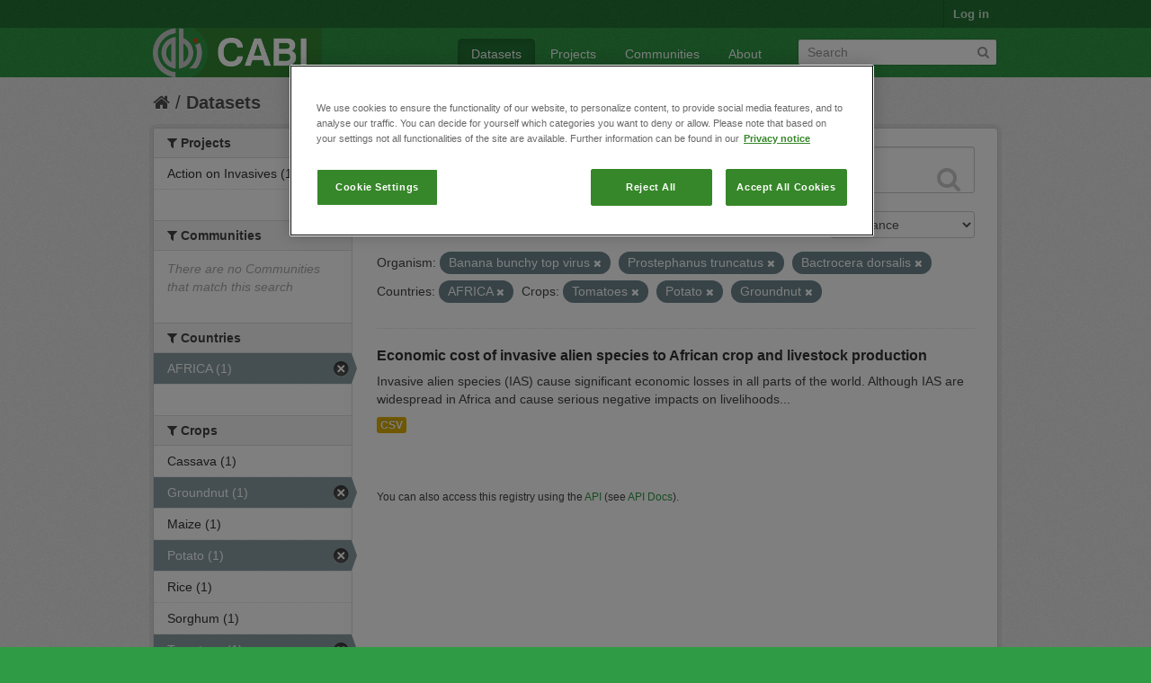

--- FILE ---
content_type: text/html; charset=utf-8
request_url: https://ckan.cabi.org/data/dataset?vocab_CABI_voccrops=Tomatoes&vocab_CABI_vocorganism=Banana+bunchy+top+virus&vocab_CABI_voccountries=AFRICA&vocab_CABI_voccrops=Potato&vocab_CABI_vocorganism=Prostephanus+truncatus&vocab_CABI_voccrops=Groundnut&vocab_CABI_vocorganism=Bactrocera+dorsalis
body_size: 5579
content:
<!DOCTYPE html>
<!--[if IE 7]> <html lang="en" class="ie ie7"> <![endif]-->
<!--[if IE 8]> <html lang="en" class="ie ie8"> <![endif]-->
<!--[if IE 9]> <html lang="en" class="ie9"> <![endif]-->
<!--[if gt IE 8]><!--> <html lang="en"> <!--<![endif]-->
  <head>
    <!--[if lte ie 8]><script type="text/javascript" src="/data/fanstatic/vendor/:version:2018-01-26T04:26:09.65/html5.min.js"></script><![endif]-->
<link rel="stylesheet" type="text/css" href="/data/fanstatic/vendor/:version:2018-01-26T04:26:09.65/select2/select2.css" />
<link rel="stylesheet" type="text/css" href="/data/fanstatic/css/:version:2018-01-26T04:26:09.63/green.min.css" />
<link rel="stylesheet" type="text/css" href="/data/fanstatic/vendor/:version:2018-01-26T04:26:09.65/font-awesome/css/font-awesome.min.css" />

    <!-- Google Tag Manager -->

    <script>(function(w,d,s,l,i){w[l]=w[l]||[];w[l].push({'gtm.start':

            new Date().getTime(),event:'gtm.js'});var f=d.getElementsByTagName(s)[0],

        j=d.createElement(s),dl=l!='dataLayer'?'&l='+l:'';j.async=true;j.src=

        'https://www.googletagmanager.com/gtm.js?id='+i+dl;f.parentNode.insertBefore(j,f);

    })(window,document,'script','dataLayer','GTM-5P3Z82M');</script>

    <!-- End Google Tag Manager -->

    <!-- OneTrust Cookies Consent Notice start for cabi.org -->

    <script type="text/javascript" src=https://cdn.cookielaw.org/consent/c5aa676d-c917-4bf3-afb1-bb1ed4a2e78a/OtAutoBlock.js ></script>
    <script src=https://cdn.cookielaw.org/scripttemplates/otSDKStub.js  type="text/javascript" charset="UTF-8" data-domain-script="c5aa676d-c917-4bf3-afb1-bb1ed4a2e78a" ></script>

    <script type="text/javascript">
        function OptanonWrapper() { }
    </script>
    <!-- OneTrust Cookies Consent Notice end for cabi.org -->    

    <meta charset="utf-8" />
      <meta name="generator" content="ckan 2.7.2" />
      <meta name="viewport" content="width=device-width, initial-scale=1.0">
    <title>Datasets - CABI Data Repository</title>

    
    <link rel="shortcut icon" href="/base/images/ckan.ico" />
    
      
    

    
      
      
    <style>
        h2.media-heading {display: none;}
div.module-content.box {margin-top: 20px;)
      </style>
    
  </head>

  
  <body data-site-root="https://ckan.cabi.org/data/" data-locale-root="https://ckan.cabi.org/data/" >

    
    <!-- Google Tag Manager (noscript) -->

    <noscript><iframe src="https://www.googletagmanager.com/ns.html?id=GTM-5P3Z82M"

                      height="0" width="0" style="display:none;visibility:hidden"></iframe></noscript>

    <!-- End Google Tag Manager (noscript) -->
    
    <div class="hide"><a href="#content">Skip to content</a></div>
  


  
    

  <header class="account-masthead">
    <div class="container">
      
        
          <nav class="account not-authed">
            <ul class="unstyled">
              
              <li><a href="/data/user/login">Log in</a></li>
              
              
            </ul>
          </nav>
        
      
    </div>
  </header>

<header class="navbar navbar-static-top masthead">
  
    
  
  <div class="container">
    <button data-target=".nav-collapse" data-toggle="collapse" class="btn btn-navbar" type="button">
      <span class="fa-bar"></span>
      <span class="fa-bar"></span>
      <span class="fa-bar"></span>
    </button>
    
    <hgroup class="header-image pull-left">

      
    
        <a class="logo" href="/data/"><img src="https://ckan.cabi.org/cabi-logo-wide.png" alt="CABI Data Repository" title="CABI Data Repository" /></a>
    


    </hgroup>

    <div class="nav-collapse collapse">

      
    <nav class="section navigation">
        <ul class="nav nav-pills">
            
                <li class="active"><a href="/data/dataset">Datasets</a></li><li><a href="/data/organization">Projects</a></li><li><a href="/data/group">Communities</a></li><li><a href="/data/about">About</a></li>
            
        </ul>
    </nav>


      
        <form class="section site-search simple-input" action="/data/dataset" method="get">
          <div class="field">
            <label for="field-sitewide-search">Search Datasets</label>
            <input id="field-sitewide-search" type="text" name="q" placeholder="Search" />
            <button class="btn-search" type="submit"><i class="fa fa-search"></i></button>
          </div>
        </form>
      

    </div>
  </div>
</header>

  
    <div role="main">
      <div id="content" class="container">
        
          
            <div class="flash-messages">
              
                
              
            </div>
          

          
            <div class="toolbar">
              
                
                  <ol class="breadcrumb">
                    
<li class="home"><a href="/data/"><i class="fa fa-home"></i><span> Home</span></a></li>
                    
  <li class="active"><a href="/data/dataset">Datasets</a></li>

                  </ol>
                
              
            </div>
          

          <div class="row wrapper">

            
            
            

            
              <div class="primary span9">
                
                
  <section class="module">
    <div class="module-content">
      
        
      
      
        
        
        







<form id="dataset-search-form" class="search-form" method="get" data-module="select-switch">

  
    <div class="search-input control-group search-giant">
      <input type="text" class="search" name="q" value="" autocomplete="off" placeholder="Search datasets...">
      
      <button type="submit" value="search">
        <i class="fa fa-search"></i>
        <span>Submit</span>
      </button>
      
    </div>
  

  
    <span>
  
  

  
    
      
  <input type="hidden" name="vocab_CABI_voccrops" value="Tomatoes" />

    
  
    
      
  <input type="hidden" name="vocab_CABI_vocorganism" value="Banana bunchy top virus" />

    
  
    
      
  <input type="hidden" name="vocab_CABI_voccountries" value="AFRICA" />

    
  
    
      
  <input type="hidden" name="vocab_CABI_voccrops" value="Potato" />

    
  
    
      
  <input type="hidden" name="vocab_CABI_vocorganism" value="Prostephanus truncatus" />

    
  
    
      
  <input type="hidden" name="vocab_CABI_voccrops" value="Groundnut" />

    
  
    
      
  <input type="hidden" name="vocab_CABI_vocorganism" value="Bactrocera dorsalis" />

    
  
</span>
  

  
    
      <div class="form-select control-group control-order-by">
        <label for="field-order-by">Order by</label>
        <select id="field-order-by" name="sort">
          
            
              <option value="score desc, metadata_modified desc" selected="selected">Relevance</option>
            
          
            
              <option value="title_string asc">Name Ascending</option>
            
          
            
              <option value="title_string desc">Name Descending</option>
            
          
            
              <option value="metadata_modified desc">Last Modified</option>
            
          
            
          
        </select>
        
        <button class="btn js-hide" type="submit">Go</button>
        
      </div>
    
  

  
    
      <h2>

  
  
  
  

1 dataset found</h2>
    
  

  
    
      <p class="filter-list">
        
          
          <span class="facet">Organism:</span>
          
            <span class="filtered pill">Banana bunchy top virus
              <a href="/data/dataset?vocab_CABI_voccrops=Tomatoes&amp;vocab_CABI_voccountries=AFRICA&amp;vocab_CABI_voccrops=Potato&amp;vocab_CABI_vocorganism=Prostephanus+truncatus&amp;vocab_CABI_voccrops=Groundnut&amp;vocab_CABI_vocorganism=Bactrocera+dorsalis" class="remove" title="Remove"><i class="fa fa-times"></i></a>
            </span>
          
            <span class="filtered pill">Prostephanus truncatus
              <a href="/data/dataset?vocab_CABI_voccrops=Tomatoes&amp;vocab_CABI_vocorganism=Banana+bunchy+top+virus&amp;vocab_CABI_voccountries=AFRICA&amp;vocab_CABI_voccrops=Potato&amp;vocab_CABI_voccrops=Groundnut&amp;vocab_CABI_vocorganism=Bactrocera+dorsalis" class="remove" title="Remove"><i class="fa fa-times"></i></a>
            </span>
          
            <span class="filtered pill">Bactrocera dorsalis
              <a href="/data/dataset?vocab_CABI_voccrops=Tomatoes&amp;vocab_CABI_vocorganism=Banana+bunchy+top+virus&amp;vocab_CABI_voccountries=AFRICA&amp;vocab_CABI_voccrops=Potato&amp;vocab_CABI_vocorganism=Prostephanus+truncatus&amp;vocab_CABI_voccrops=Groundnut" class="remove" title="Remove"><i class="fa fa-times"></i></a>
            </span>
          
        
          
          <span class="facet">Countries:</span>
          
            <span class="filtered pill">AFRICA
              <a href="/data/dataset?vocab_CABI_voccrops=Tomatoes&amp;vocab_CABI_vocorganism=Banana+bunchy+top+virus&amp;vocab_CABI_voccrops=Potato&amp;vocab_CABI_vocorganism=Prostephanus+truncatus&amp;vocab_CABI_voccrops=Groundnut&amp;vocab_CABI_vocorganism=Bactrocera+dorsalis" class="remove" title="Remove"><i class="fa fa-times"></i></a>
            </span>
          
        
          
          <span class="facet">Crops:</span>
          
            <span class="filtered pill">Tomatoes
              <a href="/data/dataset?vocab_CABI_vocorganism=Banana+bunchy+top+virus&amp;vocab_CABI_voccountries=AFRICA&amp;vocab_CABI_voccrops=Potato&amp;vocab_CABI_vocorganism=Prostephanus+truncatus&amp;vocab_CABI_voccrops=Groundnut&amp;vocab_CABI_vocorganism=Bactrocera+dorsalis" class="remove" title="Remove"><i class="fa fa-times"></i></a>
            </span>
          
            <span class="filtered pill">Potato
              <a href="/data/dataset?vocab_CABI_voccrops=Tomatoes&amp;vocab_CABI_vocorganism=Banana+bunchy+top+virus&amp;vocab_CABI_voccountries=AFRICA&amp;vocab_CABI_vocorganism=Prostephanus+truncatus&amp;vocab_CABI_voccrops=Groundnut&amp;vocab_CABI_vocorganism=Bactrocera+dorsalis" class="remove" title="Remove"><i class="fa fa-times"></i></a>
            </span>
          
            <span class="filtered pill">Groundnut
              <a href="/data/dataset?vocab_CABI_voccrops=Tomatoes&amp;vocab_CABI_vocorganism=Banana+bunchy+top+virus&amp;vocab_CABI_voccountries=AFRICA&amp;vocab_CABI_voccrops=Potato&amp;vocab_CABI_vocorganism=Prostephanus+truncatus&amp;vocab_CABI_vocorganism=Bactrocera+dorsalis" class="remove" title="Remove"><i class="fa fa-times"></i></a>
            </span>
          
        
      </p>     
      <a class="show-filters btn">Filter Results</a>
    
  

</form>




      
      
        

  
    <ul class="dataset-list unstyled">
    	
	      
	        






  <li class="dataset-item">
    
      <div class="dataset-content">
        
          <h3 class="dataset-heading">
            
              
            
            
              <a href="/data/dataset/economic-cost-of-invasive-alien-species-to-african-crop-and-livestock-production">Economic cost of invasive alien species to African crop and livestock production</a>
            
            
              
              
            
          </h3>
        
        
          
        
        
          
            <div>Invasive alien species (IAS) cause significant economic losses in all parts of the world. Although IAS are widespread in Africa and cause serious negative impacts on livelihoods...</div>
          
        
      </div>
      
        
          
            <ul class="dataset-resources unstyled">
              
                
                <li>
                  <a href="/data/dataset/economic-cost-of-invasive-alien-species-to-african-crop-and-livestock-production" class="label" data-format="csv">CSV</a>
                </li>
                
              
            </ul>
          
        
      
    
  </li>

	      
	    
    </ul>
  

      
    </div>

    
      
    
  </section>

  
  <section class="module">
    <div class="module-content">
      
      <small>
        
        
        
           You can also access this registry using the <a href="/data/packages?ver=%2F3">API</a> (see <a href="http://docs.ckan.org/en/ckan-2.7.2/api/">API Docs</a>). 
      </small>
      
    </div>
  </section>
  

              </div>
            

            
              <aside class="secondary span3">
                
                
<div class="filters">
  <div>
    
      

  
  
    
      
      
        <section class="module module-narrow module-shallow">
          
    
        <h2 class="module-heading">
            <i class="fa fa-medium fa-filter"></i>
            
            Projects
        </h2>
    

          
    
        
            
                <nav>
                    <ul class="unstyled nav nav-simple nav-facet">
                        
                            
                            
                            
                            
                            <li class="nav-item">
                                <a href="/data/dataset?vocab_CABI_vocorganism=Banana+bunchy+top+virus&amp;vocab_CABI_voccountries=AFRICA&amp;vocab_CABI_voccrops=Potato&amp;vocab_CABI_voccrops=Groundnut&amp;vocab_CABI_vocorganism=Prostephanus+truncatus&amp;vocab_CABI_voccrops=Tomatoes&amp;organization=action-on-invasives&amp;vocab_CABI_vocorganism=Bactrocera+dorsalis" title="">
                                    <span>Action on Invasives (1)</span>
                                </a>
                            </li>
                        
                    </ul>
                </nav>

                <p class="module-footer">
                    
                        
                    
                </p>
            
        
    

        </section>
      
    
  

    
      

  
  
    
      
      
        <section class="module module-narrow module-shallow">
          
    
        <h2 class="module-heading">
            <i class="fa fa-medium fa-filter"></i>
            
            Communities
        </h2>
    

          
    
        
            
                <p class="module-content empty">There are no Communities that match this search</p>
            
        
    

        </section>
      
    
  

    
      

  
  
    
      
      
        <section class="module module-narrow module-shallow">
          
    

          
    

        </section>
      
    
  

    
      

  
  
    
      
      
        <section class="module module-narrow module-shallow">
          
    

          
    

        </section>
      
    
  

    
      

  
  
    
      
      
        <section class="module module-narrow module-shallow">
          
    

          
    

        </section>
      
    
  

    
      

  
  
    
      
      
        <section class="module module-narrow module-shallow">
          
    
        <h2 class="module-heading">
            <i class="fa fa-medium fa-filter"></i>
            
            Countries
        </h2>
    

          
    
        
            
                <nav>
                    <ul class="unstyled nav nav-simple nav-facet">
                        
                            
                            
                            
                            
                            <li class="nav-item active">
                                <a href="/data/dataset?vocab_CABI_voccrops=Tomatoes&amp;vocab_CABI_vocorganism=Banana+bunchy+top+virus&amp;vocab_CABI_voccrops=Potato&amp;vocab_CABI_vocorganism=Prostephanus+truncatus&amp;vocab_CABI_voccrops=Groundnut&amp;vocab_CABI_vocorganism=Bactrocera+dorsalis" title="">
                                    <span>AFRICA (1)</span>
                                </a>
                            </li>
                        
                    </ul>
                </nav>

                <p class="module-footer">
                    
                        
                    
                </p>
            
        
    

        </section>
      
    
  

    
      

  
  
    
      
      
        <section class="module module-narrow module-shallow">
          
    
        <h2 class="module-heading">
            <i class="fa fa-medium fa-filter"></i>
            
            Crops
        </h2>
    

          
    
        
            
                <nav>
                    <ul class="unstyled nav nav-simple nav-facet">
                        
                            
                            
                            
                            
                            <li class="nav-item">
                                <a href="/data/dataset?vocab_CABI_vocorganism=Banana+bunchy+top+virus&amp;vocab_CABI_voccountries=AFRICA&amp;vocab_CABI_voccrops=Potato&amp;vocab_CABI_voccrops=Cassava&amp;vocab_CABI_voccrops=Groundnut&amp;vocab_CABI_vocorganism=Prostephanus+truncatus&amp;vocab_CABI_voccrops=Tomatoes&amp;vocab_CABI_vocorganism=Bactrocera+dorsalis" title="">
                                    <span>Cassava (1)</span>
                                </a>
                            </li>
                        
                            
                            
                            
                            
                            <li class="nav-item active">
                                <a href="/data/dataset?vocab_CABI_voccrops=Tomatoes&amp;vocab_CABI_vocorganism=Banana+bunchy+top+virus&amp;vocab_CABI_voccountries=AFRICA&amp;vocab_CABI_voccrops=Potato&amp;vocab_CABI_vocorganism=Prostephanus+truncatus&amp;vocab_CABI_vocorganism=Bactrocera+dorsalis" title="">
                                    <span>Groundnut (1)</span>
                                </a>
                            </li>
                        
                            
                            
                            
                            
                            <li class="nav-item">
                                <a href="/data/dataset?vocab_CABI_vocorganism=Banana+bunchy+top+virus&amp;vocab_CABI_voccountries=AFRICA&amp;vocab_CABI_voccrops=Potato&amp;vocab_CABI_voccrops=Groundnut&amp;vocab_CABI_vocorganism=Prostephanus+truncatus&amp;vocab_CABI_voccrops=Tomatoes&amp;vocab_CABI_voccrops=Maize&amp;vocab_CABI_vocorganism=Bactrocera+dorsalis" title="">
                                    <span>Maize (1)</span>
                                </a>
                            </li>
                        
                            
                            
                            
                            
                            <li class="nav-item active">
                                <a href="/data/dataset?vocab_CABI_voccrops=Tomatoes&amp;vocab_CABI_vocorganism=Banana+bunchy+top+virus&amp;vocab_CABI_voccountries=AFRICA&amp;vocab_CABI_vocorganism=Prostephanus+truncatus&amp;vocab_CABI_voccrops=Groundnut&amp;vocab_CABI_vocorganism=Bactrocera+dorsalis" title="">
                                    <span>Potato (1)</span>
                                </a>
                            </li>
                        
                            
                            
                            
                            
                            <li class="nav-item">
                                <a href="/data/dataset?vocab_CABI_vocorganism=Banana+bunchy+top+virus&amp;vocab_CABI_voccountries=AFRICA&amp;vocab_CABI_voccrops=Rice&amp;vocab_CABI_voccrops=Potato&amp;vocab_CABI_voccrops=Groundnut&amp;vocab_CABI_vocorganism=Prostephanus+truncatus&amp;vocab_CABI_voccrops=Tomatoes&amp;vocab_CABI_vocorganism=Bactrocera+dorsalis" title="">
                                    <span>Rice (1)</span>
                                </a>
                            </li>
                        
                            
                            
                            
                            
                            <li class="nav-item">
                                <a href="/data/dataset?vocab_CABI_vocorganism=Banana+bunchy+top+virus&amp;vocab_CABI_voccountries=AFRICA&amp;vocab_CABI_voccrops=Potato&amp;vocab_CABI_voccrops=Groundnut&amp;vocab_CABI_vocorganism=Prostephanus+truncatus&amp;vocab_CABI_voccrops=Tomatoes&amp;vocab_CABI_voccrops=Sorghum&amp;vocab_CABI_vocorganism=Bactrocera+dorsalis" title="">
                                    <span>Sorghum (1)</span>
                                </a>
                            </li>
                        
                            
                            
                            
                            
                            <li class="nav-item active">
                                <a href="/data/dataset?vocab_CABI_vocorganism=Banana+bunchy+top+virus&amp;vocab_CABI_voccountries=AFRICA&amp;vocab_CABI_voccrops=Potato&amp;vocab_CABI_vocorganism=Prostephanus+truncatus&amp;vocab_CABI_voccrops=Groundnut&amp;vocab_CABI_vocorganism=Bactrocera+dorsalis" title="">
                                    <span>Tomatoes (1)</span>
                                </a>
                            </li>
                        
                            
                            
                            
                            
                            <li class="nav-item">
                                <a href="/data/dataset?vocab_CABI_vocorganism=Banana+bunchy+top+virus&amp;vocab_CABI_voccountries=AFRICA&amp;vocab_CABI_voccrops=Potato&amp;vocab_CABI_voccrops=Groundnut&amp;vocab_CABI_vocorganism=Prostephanus+truncatus&amp;vocab_CABI_voccrops=Wheat&amp;vocab_CABI_voccrops=Tomatoes&amp;vocab_CABI_vocorganism=Bactrocera+dorsalis" title="">
                                    <span>Wheat (1)</span>
                                </a>
                            </li>
                        
                    </ul>
                </nav>

                <p class="module-footer">
                    
                        
                    
                </p>
            
        
    

        </section>
      
    
  

    
      

  
  
    
      
      
        <section class="module module-narrow module-shallow">
          
    
        <h2 class="module-heading">
            <i class="fa fa-medium fa-filter"></i>
            
            Organism
        </h2>
    

          
    
        
            
                <nav>
                    <ul class="unstyled nav nav-simple nav-facet">
                        
                            
                            
                            
                            
                            <li class="nav-item active">
                                <a href="/data/dataset?vocab_CABI_voccrops=Tomatoes&amp;vocab_CABI_vocorganism=Banana+bunchy+top+virus&amp;vocab_CABI_voccountries=AFRICA&amp;vocab_CABI_voccrops=Potato&amp;vocab_CABI_vocorganism=Prostephanus+truncatus&amp;vocab_CABI_voccrops=Groundnut" title="">
                                    <span>Bactrocera dorsalis (1)</span>
                                </a>
                            </li>
                        
                            
                            
                            
                            
                            <li class="nav-item active">
                                <a href="/data/dataset?vocab_CABI_voccrops=Tomatoes&amp;vocab_CABI_voccountries=AFRICA&amp;vocab_CABI_voccrops=Potato&amp;vocab_CABI_vocorganism=Prostephanus+truncatus&amp;vocab_CABI_voccrops=Groundnut&amp;vocab_CABI_vocorganism=Bactrocera+dorsalis" title="Banana bunchy top virus">
                                    <span>Banana bunchy top v... (1)</span>
                                </a>
                            </li>
                        
                            
                            
                            
                            
                            <li class="nav-item">
                                <a href="/data/dataset?vocab_CABI_vocorganism=Banana+bunchy+top+virus&amp;vocab_CABI_voccountries=AFRICA&amp;vocab_CABI_voccrops=Potato&amp;vocab_CABI_voccrops=Groundnut&amp;vocab_CABI_vocorganism=Prostephanus+truncatus&amp;vocab_CABI_voccrops=Tomatoes&amp;vocab_CABI_vocorganism=Phenacoccus+manihoti&amp;vocab_CABI_vocorganism=Bactrocera+dorsalis" title="">
                                    <span>Phenacoccus manihoti (1)</span>
                                </a>
                            </li>
                        
                            
                            
                            
                            
                            <li class="nav-item active">
                                <a href="/data/dataset?vocab_CABI_voccrops=Tomatoes&amp;vocab_CABI_vocorganism=Banana+bunchy+top+virus&amp;vocab_CABI_voccountries=AFRICA&amp;vocab_CABI_voccrops=Potato&amp;vocab_CABI_voccrops=Groundnut&amp;vocab_CABI_vocorganism=Bactrocera+dorsalis" title="">
                                    <span>Prostephanus truncatus (1)</span>
                                </a>
                            </li>
                        
                            
                            
                            
                            
                            <li class="nav-item">
                                <a href="/data/dataset?vocab_CABI_vocorganism=Banana+bunchy+top+virus&amp;vocab_CABI_voccountries=AFRICA&amp;vocab_CABI_voccrops=Potato&amp;vocab_CABI_vocorganism=Spodoptera+frugiperda&amp;vocab_CABI_voccrops=Groundnut&amp;vocab_CABI_vocorganism=Prostephanus+truncatus&amp;vocab_CABI_voccrops=Tomatoes&amp;vocab_CABI_vocorganism=Bactrocera+dorsalis" title="">
                                    <span>Spodoptera frugiperda (1)</span>
                                </a>
                            </li>
                        
                            
                            
                            
                            
                            <li class="nav-item">
                                <a href="/data/dataset?vocab_CABI_vocorganism=Banana+bunchy+top+virus&amp;vocab_CABI_voccountries=AFRICA&amp;vocab_CABI_voccrops=Potato&amp;vocab_CABI_voccrops=Groundnut&amp;vocab_CABI_vocorganism=Prostephanus+truncatus&amp;vocab_CABI_voccrops=Tomatoes&amp;vocab_CABI_vocorganism=Tuta+absoluta&amp;vocab_CABI_vocorganism=Bactrocera+dorsalis" title="">
                                    <span>Tuta absoluta (1)</span>
                                </a>
                            </li>
                        
                    </ul>
                </nav>

                <p class="module-footer">
                    
                        
                    
                </p>
            
        
    

        </section>
      
    
  

    
  </div>
  <a class="close no-text hide-filters"><i class="fa fa-times-circle"></i><span class="text">close</span></a>
</div>

              </aside>
            
          </div>
        
      </div>
    </div>
  
    <footer class="site-footer">
  <div class="container">
    
    <div class="row">
      <div class="span8 footer-links">
        
          <ul class="unstyled">
            
              <li><a href="/data/about">About CABI Data Repository</a></li>
            
          </ul>
          <ul class="unstyled">
            
              
              <li><a href="http://docs.ckan.org/en/ckan-2.7.2/api/">CKAN API</a></li>
              <li><a href="http://www.ckan.org/">CKAN Association</a></li>
              <li><a href="http://www.opendefinition.org/okd/"><img src="/data/base/images/od_80x15_blue.png"></a></li>
              <li><a id="ot-sdk-btn" class="ot-sdk-show-settings" style="color: white; border: 1px solid white">Cookie Settings</a></li

          </ul>
        
      </div>
      <div class="span4 attribution">
        
          <p><strong>Powered by</strong> <a class="hide-text ckan-footer-logo" href="http://ckan.org">CKAN</a></p>
        
        
          
<form class="form-inline form-select lang-select" action="/data/util/redirect" data-module="select-switch" method="POST">
  <label for="field-lang-select">Language</label>
  <select id="field-lang-select" name="url" data-module="autocomplete" data-module-dropdown-class="lang-dropdown" data-module-container-class="lang-container">
    
      <option value="/data/dataset?vocab_CABI_voccrops=Tomatoes&amp;vocab_CABI_vocorganism=Banana+bunchy+top+virus&amp;vocab_CABI_voccountries=AFRICA&amp;vocab_CABI_voccrops=Potato&amp;vocab_CABI_vocorganism=Prostephanus+truncatus&amp;vocab_CABI_voccrops=Groundnut&amp;vocab_CABI_vocorganism=Bactrocera+dorsalis" selected="selected">
        English
      </option>
    
      <option value="/data/dataset?vocab_CABI_voccrops=Tomatoes&amp;vocab_CABI_vocorganism=Banana+bunchy+top+virus&amp;vocab_CABI_voccountries=AFRICA&amp;vocab_CABI_voccrops=Potato&amp;vocab_CABI_vocorganism=Prostephanus+truncatus&amp;vocab_CABI_voccrops=Groundnut&amp;vocab_CABI_vocorganism=Bactrocera+dorsalis" >
        português (Brasil)
      </option>
    
      <option value="/data/dataset?vocab_CABI_voccrops=Tomatoes&amp;vocab_CABI_vocorganism=Banana+bunchy+top+virus&amp;vocab_CABI_voccountries=AFRICA&amp;vocab_CABI_voccrops=Potato&amp;vocab_CABI_vocorganism=Prostephanus+truncatus&amp;vocab_CABI_voccrops=Groundnut&amp;vocab_CABI_vocorganism=Bactrocera+dorsalis" >
        日本語
      </option>
    
      <option value="/data/dataset?vocab_CABI_voccrops=Tomatoes&amp;vocab_CABI_vocorganism=Banana+bunchy+top+virus&amp;vocab_CABI_voccountries=AFRICA&amp;vocab_CABI_voccrops=Potato&amp;vocab_CABI_vocorganism=Prostephanus+truncatus&amp;vocab_CABI_voccrops=Groundnut&amp;vocab_CABI_vocorganism=Bactrocera+dorsalis" >
        italiano
      </option>
    
      <option value="/data/dataset?vocab_CABI_voccrops=Tomatoes&amp;vocab_CABI_vocorganism=Banana+bunchy+top+virus&amp;vocab_CABI_voccountries=AFRICA&amp;vocab_CABI_voccrops=Potato&amp;vocab_CABI_vocorganism=Prostephanus+truncatus&amp;vocab_CABI_voccrops=Groundnut&amp;vocab_CABI_vocorganism=Bactrocera+dorsalis" >
        čeština (Česká republika)
      </option>
    
      <option value="/data/dataset?vocab_CABI_voccrops=Tomatoes&amp;vocab_CABI_vocorganism=Banana+bunchy+top+virus&amp;vocab_CABI_voccountries=AFRICA&amp;vocab_CABI_voccrops=Potato&amp;vocab_CABI_vocorganism=Prostephanus+truncatus&amp;vocab_CABI_voccrops=Groundnut&amp;vocab_CABI_vocorganism=Bactrocera+dorsalis" >
        català
      </option>
    
      <option value="/data/dataset?vocab_CABI_voccrops=Tomatoes&amp;vocab_CABI_vocorganism=Banana+bunchy+top+virus&amp;vocab_CABI_voccountries=AFRICA&amp;vocab_CABI_voccrops=Potato&amp;vocab_CABI_vocorganism=Prostephanus+truncatus&amp;vocab_CABI_voccrops=Groundnut&amp;vocab_CABI_vocorganism=Bactrocera+dorsalis" >
        español
      </option>
    
      <option value="/data/dataset?vocab_CABI_voccrops=Tomatoes&amp;vocab_CABI_vocorganism=Banana+bunchy+top+virus&amp;vocab_CABI_voccountries=AFRICA&amp;vocab_CABI_voccrops=Potato&amp;vocab_CABI_vocorganism=Prostephanus+truncatus&amp;vocab_CABI_voccrops=Groundnut&amp;vocab_CABI_vocorganism=Bactrocera+dorsalis" >
        français
      </option>
    
      <option value="/data/dataset?vocab_CABI_voccrops=Tomatoes&amp;vocab_CABI_vocorganism=Banana+bunchy+top+virus&amp;vocab_CABI_voccountries=AFRICA&amp;vocab_CABI_voccrops=Potato&amp;vocab_CABI_vocorganism=Prostephanus+truncatus&amp;vocab_CABI_voccrops=Groundnut&amp;vocab_CABI_vocorganism=Bactrocera+dorsalis" >
        Ελληνικά
      </option>
    
      <option value="/data/dataset?vocab_CABI_voccrops=Tomatoes&amp;vocab_CABI_vocorganism=Banana+bunchy+top+virus&amp;vocab_CABI_voccountries=AFRICA&amp;vocab_CABI_voccrops=Potato&amp;vocab_CABI_vocorganism=Prostephanus+truncatus&amp;vocab_CABI_voccrops=Groundnut&amp;vocab_CABI_vocorganism=Bactrocera+dorsalis" >
        svenska
      </option>
    
      <option value="/data/dataset?vocab_CABI_voccrops=Tomatoes&amp;vocab_CABI_vocorganism=Banana+bunchy+top+virus&amp;vocab_CABI_voccountries=AFRICA&amp;vocab_CABI_voccrops=Potato&amp;vocab_CABI_vocorganism=Prostephanus+truncatus&amp;vocab_CABI_voccrops=Groundnut&amp;vocab_CABI_vocorganism=Bactrocera+dorsalis" >
        српски
      </option>
    
      <option value="/data/dataset?vocab_CABI_voccrops=Tomatoes&amp;vocab_CABI_vocorganism=Banana+bunchy+top+virus&amp;vocab_CABI_voccountries=AFRICA&amp;vocab_CABI_voccrops=Potato&amp;vocab_CABI_vocorganism=Prostephanus+truncatus&amp;vocab_CABI_voccrops=Groundnut&amp;vocab_CABI_vocorganism=Bactrocera+dorsalis" >
        norsk bokmål (Norge)
      </option>
    
      <option value="/data/dataset?vocab_CABI_voccrops=Tomatoes&amp;vocab_CABI_vocorganism=Banana+bunchy+top+virus&amp;vocab_CABI_voccountries=AFRICA&amp;vocab_CABI_voccrops=Potato&amp;vocab_CABI_vocorganism=Prostephanus+truncatus&amp;vocab_CABI_voccrops=Groundnut&amp;vocab_CABI_vocorganism=Bactrocera+dorsalis" >
        slovenčina
      </option>
    
      <option value="/data/dataset?vocab_CABI_voccrops=Tomatoes&amp;vocab_CABI_vocorganism=Banana+bunchy+top+virus&amp;vocab_CABI_voccountries=AFRICA&amp;vocab_CABI_voccrops=Potato&amp;vocab_CABI_vocorganism=Prostephanus+truncatus&amp;vocab_CABI_voccrops=Groundnut&amp;vocab_CABI_vocorganism=Bactrocera+dorsalis" >
        suomi
      </option>
    
      <option value="/data/dataset?vocab_CABI_voccrops=Tomatoes&amp;vocab_CABI_vocorganism=Banana+bunchy+top+virus&amp;vocab_CABI_voccountries=AFRICA&amp;vocab_CABI_voccrops=Potato&amp;vocab_CABI_vocorganism=Prostephanus+truncatus&amp;vocab_CABI_voccrops=Groundnut&amp;vocab_CABI_vocorganism=Bactrocera+dorsalis" >
        русский
      </option>
    
      <option value="/data/dataset?vocab_CABI_voccrops=Tomatoes&amp;vocab_CABI_vocorganism=Banana+bunchy+top+virus&amp;vocab_CABI_voccountries=AFRICA&amp;vocab_CABI_voccrops=Potato&amp;vocab_CABI_vocorganism=Prostephanus+truncatus&amp;vocab_CABI_voccrops=Groundnut&amp;vocab_CABI_vocorganism=Bactrocera+dorsalis" >
        Deutsch
      </option>
    
      <option value="/data/dataset?vocab_CABI_voccrops=Tomatoes&amp;vocab_CABI_vocorganism=Banana+bunchy+top+virus&amp;vocab_CABI_voccountries=AFRICA&amp;vocab_CABI_voccrops=Potato&amp;vocab_CABI_vocorganism=Prostephanus+truncatus&amp;vocab_CABI_voccrops=Groundnut&amp;vocab_CABI_vocorganism=Bactrocera+dorsalis" >
        polski
      </option>
    
      <option value="/data/dataset?vocab_CABI_voccrops=Tomatoes&amp;vocab_CABI_vocorganism=Banana+bunchy+top+virus&amp;vocab_CABI_voccountries=AFRICA&amp;vocab_CABI_voccrops=Potato&amp;vocab_CABI_vocorganism=Prostephanus+truncatus&amp;vocab_CABI_voccrops=Groundnut&amp;vocab_CABI_vocorganism=Bactrocera+dorsalis" >
        Nederlands
      </option>
    
      <option value="/data/dataset?vocab_CABI_voccrops=Tomatoes&amp;vocab_CABI_vocorganism=Banana+bunchy+top+virus&amp;vocab_CABI_voccountries=AFRICA&amp;vocab_CABI_voccrops=Potato&amp;vocab_CABI_vocorganism=Prostephanus+truncatus&amp;vocab_CABI_voccrops=Groundnut&amp;vocab_CABI_vocorganism=Bactrocera+dorsalis" >
        български
      </option>
    
      <option value="/data/dataset?vocab_CABI_voccrops=Tomatoes&amp;vocab_CABI_vocorganism=Banana+bunchy+top+virus&amp;vocab_CABI_voccountries=AFRICA&amp;vocab_CABI_voccrops=Potato&amp;vocab_CABI_vocorganism=Prostephanus+truncatus&amp;vocab_CABI_voccrops=Groundnut&amp;vocab_CABI_vocorganism=Bactrocera+dorsalis" >
        한국어 (대한민국)
      </option>
    
      <option value="/data/dataset?vocab_CABI_voccrops=Tomatoes&amp;vocab_CABI_vocorganism=Banana+bunchy+top+virus&amp;vocab_CABI_voccountries=AFRICA&amp;vocab_CABI_voccrops=Potato&amp;vocab_CABI_vocorganism=Prostephanus+truncatus&amp;vocab_CABI_voccrops=Groundnut&amp;vocab_CABI_vocorganism=Bactrocera+dorsalis" >
        magyar
      </option>
    
      <option value="/data/dataset?vocab_CABI_voccrops=Tomatoes&amp;vocab_CABI_vocorganism=Banana+bunchy+top+virus&amp;vocab_CABI_voccountries=AFRICA&amp;vocab_CABI_voccrops=Potato&amp;vocab_CABI_vocorganism=Prostephanus+truncatus&amp;vocab_CABI_voccrops=Groundnut&amp;vocab_CABI_vocorganism=Bactrocera+dorsalis" >
        slovenščina
      </option>
    
      <option value="/data/dataset?vocab_CABI_voccrops=Tomatoes&amp;vocab_CABI_vocorganism=Banana+bunchy+top+virus&amp;vocab_CABI_voccountries=AFRICA&amp;vocab_CABI_voccrops=Potato&amp;vocab_CABI_vocorganism=Prostephanus+truncatus&amp;vocab_CABI_voccrops=Groundnut&amp;vocab_CABI_vocorganism=Bactrocera+dorsalis" >
        latviešu
      </option>
    
      <option value="/data/dataset?vocab_CABI_voccrops=Tomatoes&amp;vocab_CABI_vocorganism=Banana+bunchy+top+virus&amp;vocab_CABI_voccountries=AFRICA&amp;vocab_CABI_voccrops=Potato&amp;vocab_CABI_vocorganism=Prostephanus+truncatus&amp;vocab_CABI_voccrops=Groundnut&amp;vocab_CABI_vocorganism=Bactrocera+dorsalis" >
        español (Argentina)
      </option>
    
      <option value="/data/dataset?vocab_CABI_voccrops=Tomatoes&amp;vocab_CABI_vocorganism=Banana+bunchy+top+virus&amp;vocab_CABI_voccountries=AFRICA&amp;vocab_CABI_voccrops=Potato&amp;vocab_CABI_vocorganism=Prostephanus+truncatus&amp;vocab_CABI_voccrops=Groundnut&amp;vocab_CABI_vocorganism=Bactrocera+dorsalis" >
        hrvatski
      </option>
    
      <option value="/data/dataset?vocab_CABI_voccrops=Tomatoes&amp;vocab_CABI_vocorganism=Banana+bunchy+top+virus&amp;vocab_CABI_voccountries=AFRICA&amp;vocab_CABI_voccrops=Potato&amp;vocab_CABI_vocorganism=Prostephanus+truncatus&amp;vocab_CABI_voccrops=Groundnut&amp;vocab_CABI_vocorganism=Bactrocera+dorsalis" >
        ខ្មែរ
      </option>
    
      <option value="/data/dataset?vocab_CABI_voccrops=Tomatoes&amp;vocab_CABI_vocorganism=Banana+bunchy+top+virus&amp;vocab_CABI_voccountries=AFRICA&amp;vocab_CABI_voccrops=Potato&amp;vocab_CABI_vocorganism=Prostephanus+truncatus&amp;vocab_CABI_voccrops=Groundnut&amp;vocab_CABI_vocorganism=Bactrocera+dorsalis" >
        中文 (简体, 中国)
      </option>
    
      <option value="/data/dataset?vocab_CABI_voccrops=Tomatoes&amp;vocab_CABI_vocorganism=Banana+bunchy+top+virus&amp;vocab_CABI_voccountries=AFRICA&amp;vocab_CABI_voccrops=Potato&amp;vocab_CABI_vocorganism=Prostephanus+truncatus&amp;vocab_CABI_voccrops=Groundnut&amp;vocab_CABI_vocorganism=Bactrocera+dorsalis" >
        नेपाली
      </option>
    
      <option value="/data/dataset?vocab_CABI_voccrops=Tomatoes&amp;vocab_CABI_vocorganism=Banana+bunchy+top+virus&amp;vocab_CABI_voccountries=AFRICA&amp;vocab_CABI_voccrops=Potato&amp;vocab_CABI_vocorganism=Prostephanus+truncatus&amp;vocab_CABI_voccrops=Groundnut&amp;vocab_CABI_vocorganism=Bactrocera+dorsalis" >
        română
      </option>
    
      <option value="/data/dataset?vocab_CABI_voccrops=Tomatoes&amp;vocab_CABI_vocorganism=Banana+bunchy+top+virus&amp;vocab_CABI_voccountries=AFRICA&amp;vocab_CABI_voccrops=Potato&amp;vocab_CABI_vocorganism=Prostephanus+truncatus&amp;vocab_CABI_voccrops=Groundnut&amp;vocab_CABI_vocorganism=Bactrocera+dorsalis" >
        português (Portugal)
      </option>
    
      <option value="/data/dataset?vocab_CABI_voccrops=Tomatoes&amp;vocab_CABI_vocorganism=Banana+bunchy+top+virus&amp;vocab_CABI_voccountries=AFRICA&amp;vocab_CABI_voccrops=Potato&amp;vocab_CABI_vocorganism=Prostephanus+truncatus&amp;vocab_CABI_voccrops=Groundnut&amp;vocab_CABI_vocorganism=Bactrocera+dorsalis" >
        íslenska
      </option>
    
      <option value="/data/dataset?vocab_CABI_voccrops=Tomatoes&amp;vocab_CABI_vocorganism=Banana+bunchy+top+virus&amp;vocab_CABI_voccountries=AFRICA&amp;vocab_CABI_voccrops=Potato&amp;vocab_CABI_vocorganism=Prostephanus+truncatus&amp;vocab_CABI_voccrops=Groundnut&amp;vocab_CABI_vocorganism=Bactrocera+dorsalis" >
        shqip
      </option>
    
      <option value="/data/dataset?vocab_CABI_voccrops=Tomatoes&amp;vocab_CABI_vocorganism=Banana+bunchy+top+virus&amp;vocab_CABI_voccountries=AFRICA&amp;vocab_CABI_voccrops=Potato&amp;vocab_CABI_vocorganism=Prostephanus+truncatus&amp;vocab_CABI_voccrops=Groundnut&amp;vocab_CABI_vocorganism=Bactrocera+dorsalis" >
        Türkçe
      </option>
    
      <option value="/data/dataset?vocab_CABI_voccrops=Tomatoes&amp;vocab_CABI_vocorganism=Banana+bunchy+top+virus&amp;vocab_CABI_voccountries=AFRICA&amp;vocab_CABI_voccrops=Potato&amp;vocab_CABI_vocorganism=Prostephanus+truncatus&amp;vocab_CABI_voccrops=Groundnut&amp;vocab_CABI_vocorganism=Bactrocera+dorsalis" >
        монгол (Монгол)
      </option>
    
      <option value="/data/dataset?vocab_CABI_voccrops=Tomatoes&amp;vocab_CABI_vocorganism=Banana+bunchy+top+virus&amp;vocab_CABI_voccountries=AFRICA&amp;vocab_CABI_voccrops=Potato&amp;vocab_CABI_vocorganism=Prostephanus+truncatus&amp;vocab_CABI_voccrops=Groundnut&amp;vocab_CABI_vocorganism=Bactrocera+dorsalis" >
        українська (Україна)
      </option>
    
      <option value="/data/dataset?vocab_CABI_voccrops=Tomatoes&amp;vocab_CABI_vocorganism=Banana+bunchy+top+virus&amp;vocab_CABI_voccountries=AFRICA&amp;vocab_CABI_voccrops=Potato&amp;vocab_CABI_vocorganism=Prostephanus+truncatus&amp;vocab_CABI_voccrops=Groundnut&amp;vocab_CABI_vocorganism=Bactrocera+dorsalis" >
        Filipino (Pilipinas)
      </option>
    
      <option value="/data/dataset?vocab_CABI_voccrops=Tomatoes&amp;vocab_CABI_vocorganism=Banana+bunchy+top+virus&amp;vocab_CABI_voccountries=AFRICA&amp;vocab_CABI_voccrops=Potato&amp;vocab_CABI_vocorganism=Prostephanus+truncatus&amp;vocab_CABI_voccrops=Groundnut&amp;vocab_CABI_vocorganism=Bactrocera+dorsalis" >
        Tiếng Việt
      </option>
    
      <option value="/data/dataset?vocab_CABI_voccrops=Tomatoes&amp;vocab_CABI_vocorganism=Banana+bunchy+top+virus&amp;vocab_CABI_voccountries=AFRICA&amp;vocab_CABI_voccrops=Potato&amp;vocab_CABI_vocorganism=Prostephanus+truncatus&amp;vocab_CABI_voccrops=Groundnut&amp;vocab_CABI_vocorganism=Bactrocera+dorsalis" >
        English (Australia)
      </option>
    
      <option value="/data/dataset?vocab_CABI_voccrops=Tomatoes&amp;vocab_CABI_vocorganism=Banana+bunchy+top+virus&amp;vocab_CABI_voccountries=AFRICA&amp;vocab_CABI_voccrops=Potato&amp;vocab_CABI_vocorganism=Prostephanus+truncatus&amp;vocab_CABI_voccrops=Groundnut&amp;vocab_CABI_vocorganism=Bactrocera+dorsalis" >
        ไทย
      </option>
    
      <option value="/data/dataset?vocab_CABI_voccrops=Tomatoes&amp;vocab_CABI_vocorganism=Banana+bunchy+top+virus&amp;vocab_CABI_voccountries=AFRICA&amp;vocab_CABI_voccrops=Potato&amp;vocab_CABI_vocorganism=Prostephanus+truncatus&amp;vocab_CABI_voccrops=Groundnut&amp;vocab_CABI_vocorganism=Bactrocera+dorsalis" >
        dansk (Danmark)
      </option>
    
      <option value="/data/dataset?vocab_CABI_voccrops=Tomatoes&amp;vocab_CABI_vocorganism=Banana+bunchy+top+virus&amp;vocab_CABI_voccountries=AFRICA&amp;vocab_CABI_voccrops=Potato&amp;vocab_CABI_vocorganism=Prostephanus+truncatus&amp;vocab_CABI_voccrops=Groundnut&amp;vocab_CABI_vocorganism=Bactrocera+dorsalis" >
        srpski (latinica)
      </option>
    
      <option value="/data/dataset?vocab_CABI_voccrops=Tomatoes&amp;vocab_CABI_vocorganism=Banana+bunchy+top+virus&amp;vocab_CABI_voccountries=AFRICA&amp;vocab_CABI_voccrops=Potato&amp;vocab_CABI_vocorganism=Prostephanus+truncatus&amp;vocab_CABI_voccrops=Groundnut&amp;vocab_CABI_vocorganism=Bactrocera+dorsalis" >
        中文 (繁體, 台灣)
      </option>
    
      <option value="/data/dataset?vocab_CABI_voccrops=Tomatoes&amp;vocab_CABI_vocorganism=Banana+bunchy+top+virus&amp;vocab_CABI_voccountries=AFRICA&amp;vocab_CABI_voccrops=Potato&amp;vocab_CABI_vocorganism=Prostephanus+truncatus&amp;vocab_CABI_voccrops=Groundnut&amp;vocab_CABI_vocorganism=Bactrocera+dorsalis" >
        العربية
      </option>
    
      <option value="/data/dataset?vocab_CABI_voccrops=Tomatoes&amp;vocab_CABI_vocorganism=Banana+bunchy+top+virus&amp;vocab_CABI_voccountries=AFRICA&amp;vocab_CABI_voccrops=Potato&amp;vocab_CABI_vocorganism=Prostephanus+truncatus&amp;vocab_CABI_voccrops=Groundnut&amp;vocab_CABI_vocorganism=Bactrocera+dorsalis" >
        Indonesia
      </option>
    
      <option value="/data/dataset?vocab_CABI_voccrops=Tomatoes&amp;vocab_CABI_vocorganism=Banana+bunchy+top+virus&amp;vocab_CABI_voccountries=AFRICA&amp;vocab_CABI_voccrops=Potato&amp;vocab_CABI_vocorganism=Prostephanus+truncatus&amp;vocab_CABI_voccrops=Groundnut&amp;vocab_CABI_vocorganism=Bactrocera+dorsalis" >
        فارسی (ایران)
      </option>
    
      <option value="/data/dataset?vocab_CABI_voccrops=Tomatoes&amp;vocab_CABI_vocorganism=Banana+bunchy+top+virus&amp;vocab_CABI_voccountries=AFRICA&amp;vocab_CABI_voccrops=Potato&amp;vocab_CABI_vocorganism=Prostephanus+truncatus&amp;vocab_CABI_voccrops=Groundnut&amp;vocab_CABI_vocorganism=Bactrocera+dorsalis" >
        українська
      </option>
    
      <option value="/data/dataset?vocab_CABI_voccrops=Tomatoes&amp;vocab_CABI_vocorganism=Banana+bunchy+top+virus&amp;vocab_CABI_voccountries=AFRICA&amp;vocab_CABI_voccrops=Potato&amp;vocab_CABI_vocorganism=Prostephanus+truncatus&amp;vocab_CABI_voccrops=Groundnut&amp;vocab_CABI_vocorganism=Bactrocera+dorsalis" >
        עברית
      </option>
    
      <option value="/data/dataset?vocab_CABI_voccrops=Tomatoes&amp;vocab_CABI_vocorganism=Banana+bunchy+top+virus&amp;vocab_CABI_voccountries=AFRICA&amp;vocab_CABI_voccrops=Potato&amp;vocab_CABI_vocorganism=Prostephanus+truncatus&amp;vocab_CABI_voccrops=Groundnut&amp;vocab_CABI_vocorganism=Bactrocera+dorsalis" >
        lietuvių
      </option>
    
      <option value="/data/dataset?vocab_CABI_voccrops=Tomatoes&amp;vocab_CABI_vocorganism=Banana+bunchy+top+virus&amp;vocab_CABI_voccountries=AFRICA&amp;vocab_CABI_voccrops=Potato&amp;vocab_CABI_vocorganism=Prostephanus+truncatus&amp;vocab_CABI_voccrops=Groundnut&amp;vocab_CABI_vocorganism=Bactrocera+dorsalis" >
        македонски
      </option>
    
  </select>
  <button class="btn js-hide" type="submit">Go</button>
</form>
        
      </div>
    </div>
    
  </div>

  
    
  
</footer>
  
    
    
    
  
    

      
  <script>document.getElementsByTagName('html')[0].className += ' js';</script>
<script type="text/javascript" src="/data/fanstatic/vendor/:version:2018-01-26T04:26:09.65/jquery.min.js"></script>
<script type="text/javascript" src="/data/fanstatic/vendor/:version:2018-01-26T04:26:09.65/:bundle:bootstrap/js/bootstrap.min.js;jed.min.js;moment-with-locales.js;select2/select2.min.js"></script>
<script type="text/javascript" src="/data/fanstatic/base/:version:2018-01-26T04:26:09.64/:bundle:plugins/jquery.inherit.min.js;plugins/jquery.proxy-all.min.js;plugins/jquery.url-helpers.min.js;plugins/jquery.date-helpers.min.js;plugins/jquery.slug.min.js;plugins/jquery.slug-preview.min.js;plugins/jquery.truncator.min.js;plugins/jquery.masonry.min.js;plugins/jquery.form-warning.min.js;sandbox.min.js;module.min.js;pubsub.min.js;client.min.js;notify.min.js;i18n.min.js;main.min.js;modules/select-switch.min.js;modules/slug-preview.min.js;modules/basic-form.min.js;modules/confirm-action.min.js;modules/api-info.min.js;modules/autocomplete.min.js;modules/custom-fields.min.js;modules/data-viewer.min.js;modules/table-selectable-rows.min.js;modules/resource-form.min.js;modules/resource-upload-field.min.js;modules/resource-reorder.min.js;modules/resource-view-reorder.min.js;modules/follow.min.js;modules/activity-stream.min.js;modules/dashboard.min.js;modules/resource-view-embed.min.js;view-filters.min.js;modules/resource-view-filters-form.min.js;modules/resource-view-filters.min.js;modules/table-toggle-more.min.js;modules/dataset-visibility.min.js;modules/media-grid.min.js;modules/image-upload.min.js"></script></body>
</html>